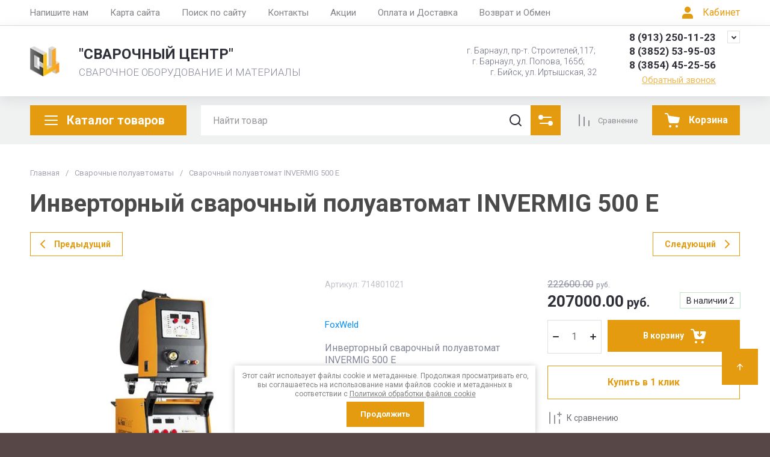

--- FILE ---
content_type: text/css
request_url: https://svarcenter22.ru/t/images/__csspatch/2/patch.css
body_size: 682
content:
html .shop2-btn { background-color: rgb(80, 123, 33); }
html .shop2-btn { background-image: linear-gradient(to top, rgb(29, 42, 10) 0%, rgb(157, 210, 91) 100%); }
html .shop2-btn:hover { background-image: linear-gradient(to top, rgb(86, 130, 32) 0%, rgb(130, 187, 65) 100%); }
html body { color: rgb(0, 0, 0); }
html body { background-color: rgb(88, 71, 71); }
html h1 { color: rgb(74, 74, 74); }
html h2 { color: rgb(74, 74, 74); }
html a { color: rgb(42, 42, 39); }
html #shop2-cart-preview { background-image: linear-gradient(to top, rgb(74, 74, 74) 0%, rgb(74, 74, 74) 100%); }
html .phone-block-wr .site-phone .s1 { background-image: linear-gradient(to top, rgb(74, 74, 74) 0%, rgb(74, 74, 74) 100%); }
html .phone-block-wr .site-adres .s1 { background-image: linear-gradient(to top, rgb(74, 74, 74) 0%, rgb(74, 74, 74) 100%); }
html .top-navigation-wrap .top-navigation-in { background-image: linear-gradient(to top, rgb(176, 108, 35) 0%, rgb(255, 166, 36) 100%); }
html .top-menu li a { color: rgb(23, 22, 22); }
html .search-block-wr .search-btn { background-image: linear-gradient(to top, rgb(74, 74, 74) 0%, rgb(74, 74, 74) 100%); }
html .edit-block-wr { border-top-color: rgb(199, 124, 39); }
html .edit-block-wr { border-right-color: rgb(199, 124, 39); }
html .edit-block-wr { border-bottom-color: rgb(199, 124, 39); }
html .edit-block-wr { border-left-color: rgb(199, 124, 39); }
html .edit-block-wr .edit-block-title { background-image: linear-gradient(to top, rgb(176, 108, 35) 0%, rgb(226, 152, 27) 100%); }
html .footer-menu-wrapper { background-color: rgb(199, 124, 39); }
@media (max-width: 900px) { html .top-menu-wrapper { background-color: rgb(176, 108, 35); } }
@media (max-width: 900px) { html .top-menu { background-color: rgb(176, 108, 35); } }
html .shop-product-button { background-image: linear-gradient(to top, rgb(176, 108, 35) 0%, rgb(255, 166, 36) 100%); }
html .product-new { background-image: url("./d07188ac7764707fc2133796500c4c5a.svg"); }
html .product-name a { color: rgb(74, 74, 74); }
html .shop2-filter-wr .shop2-filter-title { background-image: linear-gradient(to top, rgb(212, 128, 27) 0%, rgb(255, 166, 36) 100%); }
html .r-tabs .r-tabs-tab { background-image: linear-gradient(to top, rgb(176, 108, 35) 0%, rgb(255, 166, 36) 100%); }
html .shop-product-folders a { border-top-color: rgb(176, 108, 35); }
html .shop-product-folders a { border-right-color: rgb(176, 108, 35); }
html .shop-product-folders a { border-bottom-color: rgb(176, 108, 35); }
html .shop-product-folders a { border-left-color: rgb(176, 108, 35); }
html .main-new-block .owl-controls { background-color: rgb(199, 124, 39); }
html .section-left-menu.desktop .section-left-menu__list > li > a { color: rgb(0, 0, 0); }
html .section-left-menu.desktop .section-left-menu__list > li > a:hover { background-color: rgb(193, 111, 27); }
html .section-left-menu.desktop .section-left-menu__list:not(.addon-s3-tree-menu):not(.addon-s3-column-menu).addon-s3-allin-menu > li.s3-menu-allin-has.s3-menu-allin-active > a { background-color: rgb(193, 111, 27); }


--- FILE ---
content_type: text/css
request_url: https://svarcenter22.ru/t/v2359/images/css/site_addons.scss.css
body_size: 125
content:
.gr_search-site__param-btn {
  background: #e49b0f;
}
.gr_search-site__param-btn .gr_search-site__param-btn__text {
  color: #fff;
}
.gr_search-site__param-btn span .gr-svg-icon {
  fill: #fff;
}
html #shop2-cart-preview {
  background: #e49b0f;
}
.footer-payments__title, .footer-company-name, .copyright {
  color: #fff;
}
html body, .site-footer-under, .site-footer-add {
  background-color: #584747 !important;
}


--- FILE ---
content_type: text/javascript
request_url: https://counter.megagroup.ru/cff33767e7f85027ca3d38ad25bbaf26.js?r=&s=1280*720*24&u=https%3A%2F%2Fsvarcenter22.ru%2Fmagazin%2Fproduct%2Fkrossovki-zhenskie-demix-destiny-ii&t=%D0%98%D0%BD%D0%B2%D0%B5%D1%80%D1%82%D0%BE%D1%80%D0%BD%D1%8B%D0%B9%20%D1%81%D0%B2%D0%B0%D1%80%D0%BE%D1%87%D0%BD%D1%8B%D0%B9%20%D0%BF%D0%BE%D0%BB%D1%83%D0%B0%D0%B2%D1%82%D0%BE%D0%BC%D0%B0%D1%82%20INVERMIG%20500%20E&fv=0,0&en=1&rld=0&fr=0&callback=_sntnl1769028633781&1769028633781
body_size: 85
content:
//:1
_sntnl1769028633781({date:"Wed, 21 Jan 2026 20:50:33 GMT", res:"1"})